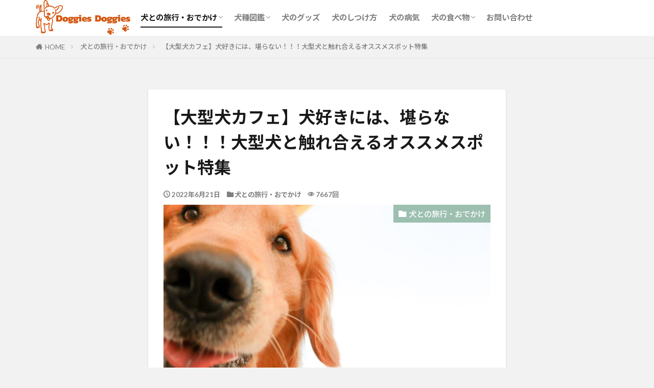

--- FILE ---
content_type: text/html; charset=UTF-8
request_url: https://doggiesdoggies.com/traveling-with-dogs/906/
body_size: 20540
content:

<!DOCTYPE html>

<html dir="ltr" lang="ja"
	prefix="og: https://ogp.me/ns#"  prefix="og: http://ogp.me/ns#" class="t-html 
t-middle t-middle-pc">

<head prefix="og: http://ogp.me/ns# fb: http://ogp.me/ns/fb# article: http://ogp.me/ns/article#">
<meta charset="UTF-8">
<title>【大型犬カフェ】犬好きには、堪らない！！！大型犬と触れ合えるオススメスポット特集 - ドギーズドギーズ</title>
	<style>img:is([sizes="auto" i], [sizes^="auto," i]) { contain-intrinsic-size: 3000px 1500px }</style>
	
		<!-- All in One SEO 4.3.9 - aioseo.com -->
		<meta name="description" content="大型犬のモフモフとした大きな体に埋もれてみたい…！犬好きなら誰でも一度は思い描く夢でもあります。しかし、実際に" />
		<meta name="robots" content="max-image-preview:large" />
		<link rel="canonical" href="https://doggiesdoggies.com/traveling-with-dogs/906/" />
		<meta name="generator" content="All in One SEO (AIOSEO) 4.3.9" />
		<meta property="og:locale" content="ja_JP" />
		<meta property="og:site_name" content="ドギーズドギーズ - ドギーズドギーズは犬との充実した生活を送るために役立つサービスです。" />
		<meta property="og:type" content="article" />
		<meta property="og:title" content="【大型犬カフェ】犬好きには、堪らない！！！大型犬と触れ合えるオススメスポット特集 - ドギーズドギーズ" />
		<meta property="og:description" content="大型犬のモフモフとした大きな体に埋もれてみたい…！犬好きなら誰でも一度は思い描く夢でもあります。しかし、実際に" />
		<meta property="og:url" content="https://doggiesdoggies.com/traveling-with-dogs/906/" />
		<meta property="article:published_time" content="2022-06-21T01:30:22+00:00" />
		<meta property="article:modified_time" content="2023-06-14T13:11:30+00:00" />
		<meta name="twitter:card" content="summary_large_image" />
		<meta name="twitter:title" content="【大型犬カフェ】犬好きには、堪らない！！！大型犬と触れ合えるオススメスポット特集 - ドギーズドギーズ" />
		<meta name="twitter:description" content="大型犬のモフモフとした大きな体に埋もれてみたい…！犬好きなら誰でも一度は思い描く夢でもあります。しかし、実際に" />
		<script type="application/ld+json" class="aioseo-schema">
			{"@context":"https:\/\/schema.org","@graph":[{"@type":"BlogPosting","@id":"https:\/\/doggiesdoggies.com\/traveling-with-dogs\/906\/#blogposting","name":"\u3010\u5927\u578b\u72ac\u30ab\u30d5\u30a7\u3011\u72ac\u597d\u304d\u306b\u306f\u3001\u582a\u3089\u306a\u3044\uff01\uff01\uff01\u5927\u578b\u72ac\u3068\u89e6\u308c\u5408\u3048\u308b\u30aa\u30b9\u30b9\u30e1\u30b9\u30dd\u30c3\u30c8\u7279\u96c6 - \u30c9\u30ae\u30fc\u30ba\u30c9\u30ae\u30fc\u30ba","headline":"\u3010\u5927\u578b\u72ac\u30ab\u30d5\u30a7\u3011\u72ac\u597d\u304d\u306b\u306f\u3001\u582a\u3089\u306a\u3044\uff01\uff01\uff01\u5927\u578b\u72ac\u3068\u89e6\u308c\u5408\u3048\u308b\u30aa\u30b9\u30b9\u30e1\u30b9\u30dd\u30c3\u30c8\u7279\u96c6","author":{"@id":"https:\/\/doggiesdoggies.com\/author\/kinsho-moeri\/#author"},"publisher":{"@id":"https:\/\/doggiesdoggies.com\/#organization"},"image":{"@type":"ImageObject","url":"https:\/\/doggiesdoggies.com\/wp-content\/uploads\/2022\/06\/23860932_m.jpg","width":1920,"height":1280,"caption":"\u5927\u578b\u72ac"},"datePublished":"2022-06-21T01:30:22+09:00","dateModified":"2023-06-14T13:11:30+09:00","inLanguage":"ja","mainEntityOfPage":{"@id":"https:\/\/doggiesdoggies.com\/traveling-with-dogs\/906\/#webpage"},"isPartOf":{"@id":"https:\/\/doggiesdoggies.com\/traveling-with-dogs\/906\/#webpage"},"articleSection":"\u72ac\u3068\u306e\u65c5\u884c\u30fb\u304a\u3067\u304b\u3051"},{"@type":"BreadcrumbList","@id":"https:\/\/doggiesdoggies.com\/traveling-with-dogs\/906\/#breadcrumblist","itemListElement":[{"@type":"ListItem","@id":"https:\/\/doggiesdoggies.com\/#listItem","position":1,"item":{"@type":"WebPage","@id":"https:\/\/doggiesdoggies.com\/","name":"\u30db\u30fc\u30e0","description":"\u30c9\u30ae\u30fc\u30ba\u30c9\u30ae\u30fc\u30ba\u306f\u72ac\u3068\u306e\u5145\u5b9f\u3057\u305f\u751f\u6d3b\u3092\u9001\u308b\u305f\u3081\u306b\u5f79\u7acb\u3064\u30b5\u30fc\u30d3\u30b9\u3067\u3059\u3002","url":"https:\/\/doggiesdoggies.com\/"},"nextItem":"https:\/\/doggiesdoggies.com\/category\/traveling-with-dogs\/#listItem"},{"@type":"ListItem","@id":"https:\/\/doggiesdoggies.com\/category\/traveling-with-dogs\/#listItem","position":2,"item":{"@type":"WebPage","@id":"https:\/\/doggiesdoggies.com\/category\/traveling-with-dogs\/","name":"\u72ac\u3068\u306e\u65c5\u884c\u30fb\u304a\u3067\u304b\u3051","description":"\u5927\u578b\u72ac\u306e\u30e2\u30d5\u30e2\u30d5\u3068\u3057\u305f\u5927\u304d\u306a\u4f53\u306b\u57cb\u3082\u308c\u3066\u307f\u305f\u3044\u2026\uff01\u72ac\u597d\u304d\u306a\u3089\u8ab0\u3067\u3082\u4e00\u5ea6\u306f\u601d\u3044\u63cf\u304f\u5922\u3067\u3082\u3042\u308a\u307e\u3059\u3002\u3057\u304b\u3057\u3001\u5b9f\u969b\u306b","url":"https:\/\/doggiesdoggies.com\/category\/traveling-with-dogs\/"},"previousItem":"https:\/\/doggiesdoggies.com\/#listItem"}]},{"@type":"Organization","@id":"https:\/\/doggiesdoggies.com\/#organization","name":"\u30c9\u30ae\u30fc\u30ba\u30c9\u30ae\u30fc\u30ba","url":"https:\/\/doggiesdoggies.com\/"},{"@type":"Person","@id":"https:\/\/doggiesdoggies.com\/author\/kinsho-moeri\/#author","url":"https:\/\/doggiesdoggies.com\/author\/kinsho-moeri\/","name":"\u91d1\u751f\u840c\u91cc","image":{"@type":"ImageObject","@id":"https:\/\/doggiesdoggies.com\/traveling-with-dogs\/906\/#authorImage","url":"https:\/\/doggiesdoggies.com\/wp-content\/uploads\/2021\/03\/image0-3.jpeg","width":96,"height":96,"caption":"\u91d1\u751f\u840c\u91cc"}},{"@type":"WebPage","@id":"https:\/\/doggiesdoggies.com\/traveling-with-dogs\/906\/#webpage","url":"https:\/\/doggiesdoggies.com\/traveling-with-dogs\/906\/","name":"\u3010\u5927\u578b\u72ac\u30ab\u30d5\u30a7\u3011\u72ac\u597d\u304d\u306b\u306f\u3001\u582a\u3089\u306a\u3044\uff01\uff01\uff01\u5927\u578b\u72ac\u3068\u89e6\u308c\u5408\u3048\u308b\u30aa\u30b9\u30b9\u30e1\u30b9\u30dd\u30c3\u30c8\u7279\u96c6 - \u30c9\u30ae\u30fc\u30ba\u30c9\u30ae\u30fc\u30ba","description":"\u5927\u578b\u72ac\u306e\u30e2\u30d5\u30e2\u30d5\u3068\u3057\u305f\u5927\u304d\u306a\u4f53\u306b\u57cb\u3082\u308c\u3066\u307f\u305f\u3044\u2026\uff01\u72ac\u597d\u304d\u306a\u3089\u8ab0\u3067\u3082\u4e00\u5ea6\u306f\u601d\u3044\u63cf\u304f\u5922\u3067\u3082\u3042\u308a\u307e\u3059\u3002\u3057\u304b\u3057\u3001\u5b9f\u969b\u306b","inLanguage":"ja","isPartOf":{"@id":"https:\/\/doggiesdoggies.com\/#website"},"breadcrumb":{"@id":"https:\/\/doggiesdoggies.com\/traveling-with-dogs\/906\/#breadcrumblist"},"author":{"@id":"https:\/\/doggiesdoggies.com\/author\/kinsho-moeri\/#author"},"creator":{"@id":"https:\/\/doggiesdoggies.com\/author\/kinsho-moeri\/#author"},"image":{"@type":"ImageObject","url":"https:\/\/doggiesdoggies.com\/wp-content\/uploads\/2022\/06\/23860932_m.jpg","@id":"https:\/\/doggiesdoggies.com\/#mainImage","width":1920,"height":1280,"caption":"\u5927\u578b\u72ac"},"primaryImageOfPage":{"@id":"https:\/\/doggiesdoggies.com\/traveling-with-dogs\/906\/#mainImage"},"datePublished":"2022-06-21T01:30:22+09:00","dateModified":"2023-06-14T13:11:30+09:00"},{"@type":"WebSite","@id":"https:\/\/doggiesdoggies.com\/#website","url":"https:\/\/doggiesdoggies.com\/","name":"\u30c9\u30ae\u30fc\u30ba\u30c9\u30ae\u30fc\u30ba","description":"\u30c9\u30ae\u30fc\u30ba\u30c9\u30ae\u30fc\u30ba\u306f\u72ac\u3068\u306e\u5145\u5b9f\u3057\u305f\u751f\u6d3b\u3092\u9001\u308b\u305f\u3081\u306b\u5f79\u7acb\u3064\u30b5\u30fc\u30d3\u30b9\u3067\u3059\u3002","inLanguage":"ja","publisher":{"@id":"https:\/\/doggiesdoggies.com\/#organization"}}]}
		</script>
		<!-- All in One SEO -->

<link rel='dns-prefetch' href='//www.googletagmanager.com' />
<link rel='dns-prefetch' href='//pagead2.googlesyndication.com' />
<link rel='stylesheet' id='wp-block-library-css' href='https://doggiesdoggies.com/wp-includes/css/dist/block-library/style.min.css?ver=6.8.3' type='text/css' media='all' />
<style id='classic-theme-styles-inline-css' type='text/css'>
/*! This file is auto-generated */
.wp-block-button__link{color:#fff;background-color:#32373c;border-radius:9999px;box-shadow:none;text-decoration:none;padding:calc(.667em + 2px) calc(1.333em + 2px);font-size:1.125em}.wp-block-file__button{background:#32373c;color:#fff;text-decoration:none}
</style>
<style id='global-styles-inline-css' type='text/css'>
:root{--wp--preset--aspect-ratio--square: 1;--wp--preset--aspect-ratio--4-3: 4/3;--wp--preset--aspect-ratio--3-4: 3/4;--wp--preset--aspect-ratio--3-2: 3/2;--wp--preset--aspect-ratio--2-3: 2/3;--wp--preset--aspect-ratio--16-9: 16/9;--wp--preset--aspect-ratio--9-16: 9/16;--wp--preset--color--black: #000000;--wp--preset--color--cyan-bluish-gray: #abb8c3;--wp--preset--color--white: #ffffff;--wp--preset--color--pale-pink: #f78da7;--wp--preset--color--vivid-red: #cf2e2e;--wp--preset--color--luminous-vivid-orange: #ff6900;--wp--preset--color--luminous-vivid-amber: #fcb900;--wp--preset--color--light-green-cyan: #7bdcb5;--wp--preset--color--vivid-green-cyan: #00d084;--wp--preset--color--pale-cyan-blue: #8ed1fc;--wp--preset--color--vivid-cyan-blue: #0693e3;--wp--preset--color--vivid-purple: #9b51e0;--wp--preset--gradient--vivid-cyan-blue-to-vivid-purple: linear-gradient(135deg,rgba(6,147,227,1) 0%,rgb(155,81,224) 100%);--wp--preset--gradient--light-green-cyan-to-vivid-green-cyan: linear-gradient(135deg,rgb(122,220,180) 0%,rgb(0,208,130) 100%);--wp--preset--gradient--luminous-vivid-amber-to-luminous-vivid-orange: linear-gradient(135deg,rgba(252,185,0,1) 0%,rgba(255,105,0,1) 100%);--wp--preset--gradient--luminous-vivid-orange-to-vivid-red: linear-gradient(135deg,rgba(255,105,0,1) 0%,rgb(207,46,46) 100%);--wp--preset--gradient--very-light-gray-to-cyan-bluish-gray: linear-gradient(135deg,rgb(238,238,238) 0%,rgb(169,184,195) 100%);--wp--preset--gradient--cool-to-warm-spectrum: linear-gradient(135deg,rgb(74,234,220) 0%,rgb(151,120,209) 20%,rgb(207,42,186) 40%,rgb(238,44,130) 60%,rgb(251,105,98) 80%,rgb(254,248,76) 100%);--wp--preset--gradient--blush-light-purple: linear-gradient(135deg,rgb(255,206,236) 0%,rgb(152,150,240) 100%);--wp--preset--gradient--blush-bordeaux: linear-gradient(135deg,rgb(254,205,165) 0%,rgb(254,45,45) 50%,rgb(107,0,62) 100%);--wp--preset--gradient--luminous-dusk: linear-gradient(135deg,rgb(255,203,112) 0%,rgb(199,81,192) 50%,rgb(65,88,208) 100%);--wp--preset--gradient--pale-ocean: linear-gradient(135deg,rgb(255,245,203) 0%,rgb(182,227,212) 50%,rgb(51,167,181) 100%);--wp--preset--gradient--electric-grass: linear-gradient(135deg,rgb(202,248,128) 0%,rgb(113,206,126) 100%);--wp--preset--gradient--midnight: linear-gradient(135deg,rgb(2,3,129) 0%,rgb(40,116,252) 100%);--wp--preset--font-size--small: 13px;--wp--preset--font-size--medium: 20px;--wp--preset--font-size--large: 36px;--wp--preset--font-size--x-large: 42px;--wp--preset--spacing--20: 0.44rem;--wp--preset--spacing--30: 0.67rem;--wp--preset--spacing--40: 1rem;--wp--preset--spacing--50: 1.5rem;--wp--preset--spacing--60: 2.25rem;--wp--preset--spacing--70: 3.38rem;--wp--preset--spacing--80: 5.06rem;--wp--preset--shadow--natural: 6px 6px 9px rgba(0, 0, 0, 0.2);--wp--preset--shadow--deep: 12px 12px 50px rgba(0, 0, 0, 0.4);--wp--preset--shadow--sharp: 6px 6px 0px rgba(0, 0, 0, 0.2);--wp--preset--shadow--outlined: 6px 6px 0px -3px rgba(255, 255, 255, 1), 6px 6px rgba(0, 0, 0, 1);--wp--preset--shadow--crisp: 6px 6px 0px rgba(0, 0, 0, 1);}:where(.is-layout-flex){gap: 0.5em;}:where(.is-layout-grid){gap: 0.5em;}body .is-layout-flex{display: flex;}.is-layout-flex{flex-wrap: wrap;align-items: center;}.is-layout-flex > :is(*, div){margin: 0;}body .is-layout-grid{display: grid;}.is-layout-grid > :is(*, div){margin: 0;}:where(.wp-block-columns.is-layout-flex){gap: 2em;}:where(.wp-block-columns.is-layout-grid){gap: 2em;}:where(.wp-block-post-template.is-layout-flex){gap: 1.25em;}:where(.wp-block-post-template.is-layout-grid){gap: 1.25em;}.has-black-color{color: var(--wp--preset--color--black) !important;}.has-cyan-bluish-gray-color{color: var(--wp--preset--color--cyan-bluish-gray) !important;}.has-white-color{color: var(--wp--preset--color--white) !important;}.has-pale-pink-color{color: var(--wp--preset--color--pale-pink) !important;}.has-vivid-red-color{color: var(--wp--preset--color--vivid-red) !important;}.has-luminous-vivid-orange-color{color: var(--wp--preset--color--luminous-vivid-orange) !important;}.has-luminous-vivid-amber-color{color: var(--wp--preset--color--luminous-vivid-amber) !important;}.has-light-green-cyan-color{color: var(--wp--preset--color--light-green-cyan) !important;}.has-vivid-green-cyan-color{color: var(--wp--preset--color--vivid-green-cyan) !important;}.has-pale-cyan-blue-color{color: var(--wp--preset--color--pale-cyan-blue) !important;}.has-vivid-cyan-blue-color{color: var(--wp--preset--color--vivid-cyan-blue) !important;}.has-vivid-purple-color{color: var(--wp--preset--color--vivid-purple) !important;}.has-black-background-color{background-color: var(--wp--preset--color--black) !important;}.has-cyan-bluish-gray-background-color{background-color: var(--wp--preset--color--cyan-bluish-gray) !important;}.has-white-background-color{background-color: var(--wp--preset--color--white) !important;}.has-pale-pink-background-color{background-color: var(--wp--preset--color--pale-pink) !important;}.has-vivid-red-background-color{background-color: var(--wp--preset--color--vivid-red) !important;}.has-luminous-vivid-orange-background-color{background-color: var(--wp--preset--color--luminous-vivid-orange) !important;}.has-luminous-vivid-amber-background-color{background-color: var(--wp--preset--color--luminous-vivid-amber) !important;}.has-light-green-cyan-background-color{background-color: var(--wp--preset--color--light-green-cyan) !important;}.has-vivid-green-cyan-background-color{background-color: var(--wp--preset--color--vivid-green-cyan) !important;}.has-pale-cyan-blue-background-color{background-color: var(--wp--preset--color--pale-cyan-blue) !important;}.has-vivid-cyan-blue-background-color{background-color: var(--wp--preset--color--vivid-cyan-blue) !important;}.has-vivid-purple-background-color{background-color: var(--wp--preset--color--vivid-purple) !important;}.has-black-border-color{border-color: var(--wp--preset--color--black) !important;}.has-cyan-bluish-gray-border-color{border-color: var(--wp--preset--color--cyan-bluish-gray) !important;}.has-white-border-color{border-color: var(--wp--preset--color--white) !important;}.has-pale-pink-border-color{border-color: var(--wp--preset--color--pale-pink) !important;}.has-vivid-red-border-color{border-color: var(--wp--preset--color--vivid-red) !important;}.has-luminous-vivid-orange-border-color{border-color: var(--wp--preset--color--luminous-vivid-orange) !important;}.has-luminous-vivid-amber-border-color{border-color: var(--wp--preset--color--luminous-vivid-amber) !important;}.has-light-green-cyan-border-color{border-color: var(--wp--preset--color--light-green-cyan) !important;}.has-vivid-green-cyan-border-color{border-color: var(--wp--preset--color--vivid-green-cyan) !important;}.has-pale-cyan-blue-border-color{border-color: var(--wp--preset--color--pale-cyan-blue) !important;}.has-vivid-cyan-blue-border-color{border-color: var(--wp--preset--color--vivid-cyan-blue) !important;}.has-vivid-purple-border-color{border-color: var(--wp--preset--color--vivid-purple) !important;}.has-vivid-cyan-blue-to-vivid-purple-gradient-background{background: var(--wp--preset--gradient--vivid-cyan-blue-to-vivid-purple) !important;}.has-light-green-cyan-to-vivid-green-cyan-gradient-background{background: var(--wp--preset--gradient--light-green-cyan-to-vivid-green-cyan) !important;}.has-luminous-vivid-amber-to-luminous-vivid-orange-gradient-background{background: var(--wp--preset--gradient--luminous-vivid-amber-to-luminous-vivid-orange) !important;}.has-luminous-vivid-orange-to-vivid-red-gradient-background{background: var(--wp--preset--gradient--luminous-vivid-orange-to-vivid-red) !important;}.has-very-light-gray-to-cyan-bluish-gray-gradient-background{background: var(--wp--preset--gradient--very-light-gray-to-cyan-bluish-gray) !important;}.has-cool-to-warm-spectrum-gradient-background{background: var(--wp--preset--gradient--cool-to-warm-spectrum) !important;}.has-blush-light-purple-gradient-background{background: var(--wp--preset--gradient--blush-light-purple) !important;}.has-blush-bordeaux-gradient-background{background: var(--wp--preset--gradient--blush-bordeaux) !important;}.has-luminous-dusk-gradient-background{background: var(--wp--preset--gradient--luminous-dusk) !important;}.has-pale-ocean-gradient-background{background: var(--wp--preset--gradient--pale-ocean) !important;}.has-electric-grass-gradient-background{background: var(--wp--preset--gradient--electric-grass) !important;}.has-midnight-gradient-background{background: var(--wp--preset--gradient--midnight) !important;}.has-small-font-size{font-size: var(--wp--preset--font-size--small) !important;}.has-medium-font-size{font-size: var(--wp--preset--font-size--medium) !important;}.has-large-font-size{font-size: var(--wp--preset--font-size--large) !important;}.has-x-large-font-size{font-size: var(--wp--preset--font-size--x-large) !important;}
:where(.wp-block-post-template.is-layout-flex){gap: 1.25em;}:where(.wp-block-post-template.is-layout-grid){gap: 1.25em;}
:where(.wp-block-columns.is-layout-flex){gap: 2em;}:where(.wp-block-columns.is-layout-grid){gap: 2em;}
:root :where(.wp-block-pullquote){font-size: 1.5em;line-height: 1.6;}
</style>

<!-- Google tag (gtag.js) snippet added by Site Kit -->

<!-- Google アナリティクス スニペット (Site Kit が追加) -->
<script type="text/javascript" src="https://www.googletagmanager.com/gtag/js?id=G-G2L3V4FXXM" id="google_gtagjs-js" async></script>
<script type="text/javascript" id="google_gtagjs-js-after">
/* <![CDATA[ */
window.dataLayer = window.dataLayer || [];function gtag(){dataLayer.push(arguments);}
gtag("set","linker",{"domains":["doggiesdoggies.com"]});
gtag("js", new Date());
gtag("set", "developer_id.dZTNiMT", true);
gtag("config", "G-G2L3V4FXXM");
/* ]]> */
</script>

<!-- End Google tag (gtag.js) snippet added by Site Kit -->
<link rel="https://api.w.org/" href="https://doggiesdoggies.com/wp-json/" /><link rel="alternate" title="JSON" type="application/json" href="https://doggiesdoggies.com/wp-json/wp/v2/posts/906" /><link rel="alternate" title="oEmbed (JSON)" type="application/json+oembed" href="https://doggiesdoggies.com/wp-json/oembed/1.0/embed?url=https%3A%2F%2Fdoggiesdoggies.com%2Ftraveling-with-dogs%2F906%2F" />
<link rel="alternate" title="oEmbed (XML)" type="text/xml+oembed" href="https://doggiesdoggies.com/wp-json/oembed/1.0/embed?url=https%3A%2F%2Fdoggiesdoggies.com%2Ftraveling-with-dogs%2F906%2F&#038;format=xml" />
<meta name="generator" content="Site Kit by Google 1.124.0" /><link rel="amphtml" href="https://doggiesdoggies.com/traveling-with-dogs/906/?type=AMP">
<link class="css-async" rel href="https://doggiesdoggies.com/wp-content/themes/the-thor/css/icon.min.css">
<link class="css-async" rel href="https://fonts.googleapis.com/css?family=Lato:100,300,400,700,900">
<link class="css-async" rel href="https://fonts.googleapis.com/css?family=Fjalla+One">
<link rel="stylesheet" href="https://fonts.googleapis.com/css?family=Noto+Sans+JP:100,200,300,400,500,600,700,800,900">
<link rel="stylesheet" href="https://doggiesdoggies.com/wp-content/themes/the-thor/style.min.css">
<link rel="canonical" href="https://doggiesdoggies.com/traveling-with-dogs/906/" />
<script src="https://ajax.googleapis.com/ajax/libs/jquery/1.12.4/jquery.min.js"></script>
<meta http-equiv="X-UA-Compatible" content="IE=edge">
<meta name="viewport" content="width=device-width, initial-scale=1, viewport-fit=cover"/>
<script>
(function(i,s,o,g,r,a,m){i['GoogleAnalyticsObject']=r;i[r]=i[r]||function(){
(i[r].q=i[r].q||[]).push(arguments)},i[r].l=1*new Date();a=s.createElement(o),
m=s.getElementsByTagName(o)[0];a.async=1;a.src=g;m.parentNode.insertBefore(a,m)
})(window,document,'script','https://www.google-analytics.com/analytics.js','ga');

ga('create', 'UA-164770694-1', 'auto');
ga('send', 'pageview');
</script>
<style>
.widget.widget_nav_menu ul.menu{border-color: rgba(156,191,176,0.15);}.widget.widget_nav_menu ul.menu li{border-color: rgba(156,191,176,0.75);}.widget.widget_nav_menu ul.menu .sub-menu li{border-color: rgba(156,191,176,0.15);}.widget.widget_nav_menu ul.menu .sub-menu li .sub-menu li:first-child{border-color: rgba(156,191,176,0.15);}.widget.widget_nav_menu ul.menu li a:hover{background-color: rgba(156,191,176,0.75);}.widget.widget_nav_menu ul.menu .current-menu-item > a{background-color: rgba(156,191,176,0.75);}.widget.widget_nav_menu ul.menu li .sub-menu li a:before {color:#9cbfb0;}.widget.widget_nav_menu ul.menu li a{background-color:#9cbfb0;}.widget.widget_nav_menu ul.menu .sub-menu a:hover{color:#9cbfb0;}.widget.widget_nav_menu ul.menu .sub-menu .current-menu-item a{color:#9cbfb0;}.widget.widget_categories ul{border-color: rgba(156,191,176,0.15);}.widget.widget_categories ul li{border-color: rgba(156,191,176,0.75);}.widget.widget_categories ul .children li{border-color: rgba(156,191,176,0.15);}.widget.widget_categories ul .children li .children li:first-child{border-color: rgba(156,191,176,0.15);}.widget.widget_categories ul li a:hover{background-color: rgba(156,191,176,0.75);}.widget.widget_categories ul .current-menu-item > a{background-color: rgba(156,191,176,0.75);}.widget.widget_categories ul li .children li a:before {color:#9cbfb0;}.widget.widget_categories ul li a{background-color:#9cbfb0;}.widget.widget_categories ul .children a:hover{color:#9cbfb0;}.widget.widget_categories ul .children .current-menu-item a{color:#9cbfb0;}.widgetSearch__input:hover{border-color:#9cbfb0;}.widgetCatTitle{background-color:#9cbfb0;}.widgetCatTitle__inner{background-color:#9cbfb0;}.widgetSearch__submit:hover{background-color:#9cbfb0;}.widgetProfile__sns{background-color:#9cbfb0;}.widget.widget_calendar .calendar_wrap tbody a:hover{background-color:#9cbfb0;}.widget ul li a:hover{color:#9cbfb0;}.widget.widget_rss .rsswidget:hover{color:#9cbfb0;}.widget.widget_tag_cloud a:hover{background-color:#9cbfb0;}.widget select:hover{border-color:#9cbfb0;}.widgetSearch__checkLabel:hover:after{border-color:#9cbfb0;}.widgetSearch__check:checked .widgetSearch__checkLabel:before, .widgetSearch__check:checked + .widgetSearch__checkLabel:before{border-color:#9cbfb0;}.widgetTab__item.current{border-top-color:#9cbfb0;}.widgetTab__item:hover{border-top-color:#9cbfb0;}.searchHead__title{background-color:#9cbfb0;}.searchHead__submit:hover{color:#9cbfb0;}.menuBtn__close:hover{color:#9cbfb0;}.menuBtn__link:hover{color:#9cbfb0;}@media only screen and (min-width: 992px){.menuBtn__link {background-color:#9cbfb0;}}.t-headerCenter .menuBtn__link:hover{color:#9cbfb0;}.searchBtn__close:hover{color:#9cbfb0;}.searchBtn__link:hover{color:#9cbfb0;}.breadcrumb__item a:hover{color:#9cbfb0;}.pager__item{color:#9cbfb0;}.pager__item:hover, .pager__item-current{background-color:#9cbfb0; color:#fff;}.page-numbers{color:#9cbfb0;}.page-numbers:hover, .page-numbers.current{background-color:#9cbfb0; color:#fff;}.pagePager__item{color:#9cbfb0;}.pagePager__item:hover, .pagePager__item-current{background-color:#9cbfb0; color:#fff;}.heading a:hover{color:#9cbfb0;}.eyecatch__cat{background-color:#9cbfb0;}.the__category{background-color:#9cbfb0;}.dateList__item a:hover{color:#9cbfb0;}.controllerFooter__item:last-child{background-color:#9cbfb0;}.controllerFooter__close{background-color:#9cbfb0;}.bottomFooter__topBtn{background-color:#9cbfb0;}.mask-color{background-color:#9cbfb0;}.mask-colorgray{background-color:#9cbfb0;}.pickup3__item{background-color:#9cbfb0;}.categoryBox__title{color:#9cbfb0;}.comments__list .comment-meta{background-color:#9cbfb0;}.comment-respond .submit{background-color:#9cbfb0;}.prevNext__pop{background-color:#9cbfb0;}.swiper-pagination-bullet-active{background-color:#9cbfb0;}.swiper-slider .swiper-button-next, .swiper-slider .swiper-container-rtl .swiper-button-prev, .swiper-slider .swiper-button-prev, .swiper-slider .swiper-container-rtl .swiper-button-next	{background-color:#9cbfb0;}body{background:#f2f2f2;}.snsFooter{background-color:#9cbfb0}.widget-main .heading.heading-widget{background-color:#9cbfb0}.widget-main .heading.heading-widgetsimple{background-color:#9cbfb0}.widget-main .heading.heading-widgetsimplewide{background-color:#9cbfb0}.widget-main .heading.heading-widgetwide{background-color:#9cbfb0}.widget-main .heading.heading-widgetbottom:before{border-color:#9cbfb0}.widget-main .heading.heading-widgetborder{border-color:#9cbfb0}.widget-main .heading.heading-widgetborder::before,.widget-main .heading.heading-widgetborder::after{background-color:#9cbfb0}.widget-side .heading.heading-widget{background-color:#7c9ac1}.widget-side .heading.heading-widgetsimple{background-color:#7c9ac1}.widget-side .heading.heading-widgetsimplewide{background-color:#7c9ac1}.widget-side .heading.heading-widgetwide{background-color:#7c9ac1}.widget-side .heading.heading-widgetbottom:before{border-color:#7c9ac1}.widget-side .heading.heading-widgetborder{border-color:#7c9ac1}.widget-side .heading.heading-widgetborder::before,.widget-side .heading.heading-widgetborder::after{background-color:#7c9ac1}.widget-foot .heading.heading-widget{background-color:#9cbfb0}.widget-foot .heading.heading-widgetsimple{background-color:#9cbfb0}.widget-foot .heading.heading-widgetsimplewide{background-color:#9cbfb0}.widget-foot .heading.heading-widgetwide{background-color:#9cbfb0}.widget-foot .heading.heading-widgetbottom:before{border-color:#9cbfb0}.widget-foot .heading.heading-widgetborder{border-color:#9cbfb0}.widget-foot .heading.heading-widgetborder::before,.widget-foot .heading.heading-widgetborder::after{background-color:#9cbfb0}.widget-menu .heading.heading-widget{background-color:#9cbfb0}.widget-menu .heading.heading-widgetsimple{background-color:#9cbfb0}.widget-menu .heading.heading-widgetsimplewide{background-color:#9cbfb0}.widget-menu .heading.heading-widgetwide{background-color:#9cbfb0}.widget-menu .heading.heading-widgetbottom:before{border-color:#9cbfb0}.widget-menu .heading.heading-widgetborder{border-color:#9cbfb0}.widget-menu .heading.heading-widgetborder::before,.widget-menu .heading.heading-widgetborder::after{background-color:#9cbfb0}.still{height: 300px;}@media only screen and (min-width: 768px){.still {height: 500px;}}.still__bg.mask.mask-color{background-color:#ffffff}.rankingBox__bg{background-color:#9cbfb0}.the__ribbon{background-color:#bc3531}.the__ribbon:after{border-left-color:#bc3531; border-right-color:#bc3531}.eyecatch__link.eyecatch__link-mask:hover::after {background-color: rgba(255,255,255,0.5);}.eyecatch__link.eyecatch__link-maskzoom:hover::after {background-color: rgba(255,255,255,0.5);}.eyecatch__link.eyecatch__link-maskzoomrotate:hover::after {background-color: rgba(255,255,255,0.5);}.postcta-bg{background-color:#ffffff}.content .afTagBox__btnDetail{background-color:#9cbfb0;}.widget .widgetAfTag__btnDetail{background-color:#9cbfb0;}.content .afTagBox__btnAf{background-color:#9cbfb0;}.widget .widgetAfTag__btnAf{background-color:#9cbfb0;}.content a{color:#9cbfb0;}.phrase a{color:#9cbfb0;}.content .sitemap li a:hover{color:#9cbfb0;}.content h2 a:hover,.content h3 a:hover,.content h4 a:hover,.content h5 a:hover{color:#9cbfb0;}.content ul.menu li a:hover{color:#9cbfb0;}.content .es-LiconBox:before{background-color:#a83f3f;}.content .es-LiconCircle:before{background-color:#a83f3f;}.content .es-BTiconBox:before{background-color:#a83f3f;}.content .es-BTiconCircle:before{background-color:#a83f3f;}.content .es-BiconObi{border-color:#a83f3f;}.content .es-BiconCorner:before{background-color:#a83f3f;}.content .es-BiconCircle:before{background-color:#a83f3f;}.content .es-BmarkHatena::before{background-color:#005293;}.content .es-BmarkExcl::before{background-color:#b60105;}.content .es-BmarkQ::before{background-color:#005293;}.content .es-BmarkQ::after{border-top-color:#005293;}.content .es-BmarkA::before{color:#b60105;}.content .es-BsubTradi::before{color:#ffffff;background-color:#b60105;border-color:#b60105;}.btn__link-primary{color:#ffffff; background-color:#b2384e;}.content .btn__link-primary{color:#ffffff; background-color:#b2384e;}.searchBtn__contentInner .btn__link-search{color:#ffffff; background-color:#b2384e;}.btn__link-secondary{color:#ffffff; background-color:#b2384e;}.content .btn__link-secondary{color:#ffffff; background-color:#b2384e;}.btn__link-search{color:#ffffff; background-color:#b2384e;}.btn__link-normal{color:#b2384e;}.content .btn__link-normal{color:#b2384e;}.btn__link-normal:hover{background-color:#b2384e;}.content .btn__link-normal:hover{background-color:#b2384e;}.comments__list .comment-reply-link{color:#b2384e;}.comments__list .comment-reply-link:hover{background-color:#b2384e;}@media only screen and (min-width: 992px){.subNavi__link-pickup{color:#b2384e;}}@media only screen and (min-width: 992px){.subNavi__link-pickup:hover{background-color:#b2384e;}}.partsH2-4 h2{color:#191919;}.partsH2-4 h2::before{border-color:#b2384e;}.partsH2-4 h2::after{border-color:#d8d8d8;}.partsH3-61 h3{color:#191919;}.partsH3-61 h3::after{background-color:#b2384e;}.content h4{color:#191919}.content h5{color:#191919}.content ul > li::before{color:#a83f3f;}.content ul{color:#191919;}.content ol > li::before{color:#a83f3f; border-color:#a83f3f;}.content ol > li > ol > li::before{background-color:#a83f3f; border-color:#a83f3f;}.content ol > li > ol > li > ol > li::before{color:#a83f3f; border-color:#a83f3f;}.content ol{color:#191919;}.content .balloon .balloon__text{color:#191919; background-color:#f2f2f2;}.content .balloon .balloon__text-left:before{border-left-color:#f2f2f2;}.content .balloon .balloon__text-right:before{border-right-color:#f2f2f2;}.content .balloon-boder .balloon__text{color:#191919; background-color:#ffffff;  border-color:#d8d8d8;}.content .balloon-boder .balloon__text-left:before{border-left-color:#d8d8d8;}.content .balloon-boder .balloon__text-left:after{border-left-color:#ffffff;}.content .balloon-boder .balloon__text-right:before{border-right-color:#d8d8d8;}.content .balloon-boder .balloon__text-right:after{border-right-color:#ffffff;}.content blockquote{color:#191919; background-color:#f2f2f2;}.content blockquote::before{color:#d8d8d8;}.content table{color:#191919; border-top-color:#E5E5E5; border-left-color:#E5E5E5;}.content table th{background:#7f7f7f; color:#ffffff; ;border-right-color:#E5E5E5; border-bottom-color:#E5E5E5;}.content table td{background:#ffffff; ;border-right-color:#E5E5E5; border-bottom-color:#E5E5E5;}.content table tr:nth-child(odd) td{background-color:#f2f2f2;}
</style>

<!-- Site Kit が追加した Google AdSense メタタグ -->
<meta name="google-adsense-platform-account" content="ca-host-pub-2644536267352236">
<meta name="google-adsense-platform-domain" content="sitekit.withgoogle.com">
<!-- Site Kit が追加した End Google AdSense メタタグ -->

<!-- Google AdSense スニペット (Site Kit が追加) -->
<script type="text/javascript" async="async" src="https://pagead2.googlesyndication.com/pagead/js/adsbygoogle.js?client=ca-pub-9868164224826153&amp;host=ca-host-pub-2644536267352236" crossorigin="anonymous"></script>

<!-- (ここまで) Google AdSense スニペット (Site Kit が追加) -->
<link rel="icon" href="https://doggiesdoggies.com/wp-content/uploads/2020/04/cropped-Original-on-Transparent-e1588033119709-32x32.png" sizes="32x32" />
<link rel="icon" href="https://doggiesdoggies.com/wp-content/uploads/2020/04/cropped-Original-on-Transparent-e1588033119709-192x192.png" sizes="192x192" />
<link rel="apple-touch-icon" href="https://doggiesdoggies.com/wp-content/uploads/2020/04/cropped-Original-on-Transparent-e1588033119709-180x180.png" />
<meta name="msapplication-TileImage" content="https://doggiesdoggies.com/wp-content/uploads/2020/04/cropped-Original-on-Transparent-e1588033119709-270x270.png" />
		<style type="text/css" id="wp-custom-css">
			font-family: 'Kosugi Maru', sans-serif;		</style>
		<meta property="og:site_name" content="ドギーズドギーズ" />
<meta property="og:type" content="article" />
<meta property="og:title" content="【大型犬カフェ】犬好きには、堪らない！！！大型犬と触れ合えるオススメスポット特集" />
<meta property="og:description" content="大型犬のモフモフとした大きな体に埋もれてみたい…！犬好きなら誰でも一度は思い描く夢でもあります。しか [&hellip;]" />
<meta property="og:url" content="https://doggiesdoggies.com/traveling-with-dogs/906/" />
<meta property="og:image" content="https://doggiesdoggies.com/wp-content/uploads/2022/06/23860932_m-768x512.jpg" />
<meta name="twitter:card" content="summary_large_image" />
<meta name="twitter:site" content="@examples" />


</head>
<body class="t-noto t-logoSp40 t-logoPc70" id="top">


  <!--l-header-->
  <header class="l-header">
    <div class="container container-header">

      <!--logo-->
			<p class="siteTitle">
				<a class="siteTitle__link" href="https://doggiesdoggies.com">
											<img class="siteTitle__logo" src="https://doggiesdoggies.com/wp-content/uploads/2020/04/Original-on-Transparent-1.png" alt="ドギーズドギーズ" width="5000" height="1888" >
					        </a>
      </p>      <!--/logo-->


      				<!--globalNavi-->
				<nav class="globalNavi">
					<div class="globalNavi__inner">
            <ul class="globalNavi__list"><li id="menu-item-161" class="menu-item menu-item-type-taxonomy menu-item-object-category current-post-ancestor current-menu-parent current-post-parent menu-item-has-children menu-item-161"><a href="https://doggiesdoggies.com/category/traveling-with-dogs/">犬との旅行・おでかけ</a>
<ul class="sub-menu">
	<li id="menu-item-173" class="menu-item menu-item-type-taxonomy menu-item-object-category menu-item-173"><a href="https://doggiesdoggies.com/category/traveling-with-dogs/capital-area/">首都圏</a></li>
	<li id="menu-item-170" class="menu-item menu-item-type-taxonomy menu-item-object-category menu-item-170"><a href="https://doggiesdoggies.com/category/traveling-with-dogs/kitakanto/">北関東</a></li>
	<li id="menu-item-171" class="menu-item menu-item-type-taxonomy menu-item-object-category menu-item-171"><a href="https://doggiesdoggies.com/category/traveling-with-dogs/izuhakone/">伊豆・箱根</a></li>
	<li id="menu-item-168" class="menu-item menu-item-type-taxonomy menu-item-object-category menu-item-168"><a href="https://doggiesdoggies.com/category/traveling-with-dogs/kansai/">関西</a></li>
	<li id="menu-item-172" class="menu-item menu-item-type-taxonomy menu-item-object-category menu-item-172"><a href="https://doggiesdoggies.com/category/traveling-with-dogs/kyusyu/">九州</a></li>
	<li id="menu-item-169" class="menu-item menu-item-type-taxonomy menu-item-object-category menu-item-169"><a href="https://doggiesdoggies.com/category/traveling-with-dogs/okinawa/">沖縄</a></li>
</ul>
</li>
<li id="menu-item-97" class="menu-item menu-item-type-taxonomy menu-item-object-category menu-item-has-children menu-item-97"><a href="https://doggiesdoggies.com/category/dogbreed/">犬種図鑑</a>
<ul class="sub-menu">
	<li id="menu-item-174" class="menu-item menu-item-type-taxonomy menu-item-object-category menu-item-174"><a href="https://doggiesdoggies.com/category/dogbreed/pure-blood/">純血種</a></li>
	<li id="menu-item-175" class="menu-item menu-item-type-taxonomy menu-item-object-category menu-item-175"><a href="https://doggiesdoggies.com/category/dogbreed/mix/">ミックス</a></li>
</ul>
</li>
<li id="menu-item-162" class="menu-item menu-item-type-taxonomy menu-item-object-category menu-item-162"><a href="https://doggiesdoggies.com/category/dog-goods/">犬のグッズ</a></li>
<li id="menu-item-163" class="menu-item menu-item-type-taxonomy menu-item-object-category menu-item-163"><a href="https://doggiesdoggies.com/category/how-to-keep/">犬のしつけ方</a></li>
<li id="menu-item-164" class="menu-item menu-item-type-taxonomy menu-item-object-category menu-item-164"><a href="https://doggiesdoggies.com/category/dog-illness/">犬の病気</a></li>
<li id="menu-item-165" class="menu-item menu-item-type-taxonomy menu-item-object-category menu-item-has-children menu-item-165"><a href="https://doggiesdoggies.com/category/dogfood/">犬の食べ物</a>
<ul class="sub-menu">
	<li id="menu-item-166" class="menu-item menu-item-type-taxonomy menu-item-object-category menu-item-166"><a href="https://doggiesdoggies.com/category/dogfood/things-you-shouldnt-eat/">食べてはいけないもの</a></li>
	<li id="menu-item-167" class="menu-item menu-item-type-taxonomy menu-item-object-category menu-item-167"><a href="https://doggiesdoggies.com/category/dogfood/what-you-can-eat/">食べてもいいもの</a></li>
</ul>
</li>
<li id="menu-item-673" class="menu-item menu-item-type-post_type menu-item-object-page menu-item-673"><a href="https://doggiesdoggies.com/contact/">お問い合わせ</a></li>
</ul>					</div>
				</nav>
				<!--/globalNavi-->
			

			

      

      
    </div>
  </header>
  <!--/l-header-->


  <!--l-headerBottom-->
  <div class="l-headerBottom">

    
		
	  
  </div>
  <!--l-headerBottom-->

  
  <div class="wider">
    <div class="breadcrumb"><ul class="breadcrumb__list container"><li class="breadcrumb__item icon-home"><a href="https://doggiesdoggies.com">HOME</a></li><li class="breadcrumb__item"><a href="https://doggiesdoggies.com/category/traveling-with-dogs/">犬との旅行・おでかけ</a></li><li class="breadcrumb__item breadcrumb__item-current"><a href="https://doggiesdoggies.com/traveling-with-dogs/906/">【大型犬カフェ】犬好きには、堪らない！！！大型犬と触れ合えるオススメスポット特集</a></li></ul></div>  </div>





  <!--l-wrapper-->
  <div class="l-wrapper">

    <!--l-main-->
        <main class="l-main u-shadow l-main-wide700">





      <div class="dividerBottom">


              <h1 class="heading heading-primary">【大型犬カフェ】犬好きには、堪らない！！！大型犬と触れ合えるオススメスポット特集</h1>

        <ul class="dateList dateList-main">
                      <li class="dateList__item icon-clock">2022年6月21日</li>
                                <li class="dateList__item icon-folder"><a href="https://doggiesdoggies.com/category/traveling-with-dogs/" rel="category tag">犬との旅行・おでかけ</a></li>
		                        <li class="dateList__item icon-eye">7667回</li>
                            </ul>

                <div class="eyecatch eyecatch-main">
          <span class="eyecatch__cat eyecatch__cat-big cc-bg12"><a href="https://doggiesdoggies.com/category/traveling-with-dogs/">犬との旅行・おでかけ</a></span>          <span class="eyecatch__link">
                      <img width="768" height="512" src="https://doggiesdoggies.com/wp-content/uploads/2022/06/23860932_m-768x512.jpg" class="attachment-icatch768 size-icatch768 wp-post-image" alt="大型犬" decoding="async" loading="lazy" />                    </span>
        </div>
        
      



                <!--post_top_widget-->
        <div class="dividerBottom">
		  <aside class="widget_text widget widget-main u-shadow widget_custom_html"><div class="textwidget custom-html-widget"><a href="https://hb.afl.rakuten.co.jp/hsc/28acbcf0.b01a29aa.26509a8d.7fbd9c2b/_RTLink20307?link_type=pict&ut=eyJwYWdlIjoic2hvcCIsInR5cGUiOiJwaWN0IiwiY29sIjoxLCJjYXQiOiIyMiIsImJhbiI6IjY0MzY2NCIsImFtcCI6ZmFsc2V9" target="_blank" rel="nofollow sponsored noopener" style="word-wrap:break-word;"  ><img src="https://hbb.afl.rakuten.co.jp/hsb/28acbcf0.b01a29aa.26509a8d.7fbd9c2b/?me_id=1&me_adv_id=643664&t=pict" border="0" style="margin:2px" alt="" title=""></a></div></aside>        </div>
        <!--/post_top_widget-->
		

        <!--postContents-->
        <div class="postContents">
          		    <aside class="social-top"><ul class="socialList socialList-type02">
<li class="socialList__item"><a class="socialList__link icon-facebook" href="http://www.facebook.com/sharer.php?u=https%3A%2F%2Fdoggiesdoggies.com%2Ftraveling-with-dogs%2F906%2F&amp;t=%E3%80%90%E5%A4%A7%E5%9E%8B%E7%8A%AC%E3%82%AB%E3%83%95%E3%82%A7%E3%80%91%E7%8A%AC%E5%A5%BD%E3%81%8D%E3%81%AB%E3%81%AF%E3%80%81%E5%A0%AA%E3%82%89%E3%81%AA%E3%81%84%EF%BC%81%EF%BC%81%EF%BC%81%E5%A4%A7%E5%9E%8B%E7%8A%AC%E3%81%A8%E8%A7%A6%E3%82%8C%E5%90%88%E3%81%88%E3%82%8B%E3%82%AA%E3%82%B9%E3%82%B9%E3%83%A1%E3%82%B9%E3%83%9D%E3%83%83%E3%83%88%E7%89%B9%E9%9B%86" target="_blank" title="Facebook"></a></li><li class="socialList__item"><a class="socialList__link icon-twitter" href="http://twitter.com/intent/tweet?text=%E3%80%90%E5%A4%A7%E5%9E%8B%E7%8A%AC%E3%82%AB%E3%83%95%E3%82%A7%E3%80%91%E7%8A%AC%E5%A5%BD%E3%81%8D%E3%81%AB%E3%81%AF%E3%80%81%E5%A0%AA%E3%82%89%E3%81%AA%E3%81%84%EF%BC%81%EF%BC%81%EF%BC%81%E5%A4%A7%E5%9E%8B%E7%8A%AC%E3%81%A8%E8%A7%A6%E3%82%8C%E5%90%88%E3%81%88%E3%82%8B%E3%82%AA%E3%82%B9%E3%82%B9%E3%83%A1%E3%82%B9%E3%83%9D%E3%83%83%E3%83%88%E7%89%B9%E9%9B%86&amp;https%3A%2F%2Fdoggiesdoggies.com%2Ftraveling-with-dogs%2F906%2F&amp;url=https%3A%2F%2Fdoggiesdoggies.com%2Ftraveling-with-dogs%2F906%2F" target="_blank" title="Twitter"></a></li><li class="socialList__item"><a class="socialList__link icon-google-plus" href="https://plus.google.com/share?url=https%3A%2F%2Fdoggiesdoggies.com%2Ftraveling-with-dogs%2F906%2F" target="_blank" title="Google+"></a></li><li class="socialList__item"><a class="socialList__link icon-hatenabookmark" href="http://b.hatena.ne.jp/add?mode=confirm&amp;url=https%3A%2F%2Fdoggiesdoggies.com%2Ftraveling-with-dogs%2F906%2F&amp;title=%E3%80%90%E5%A4%A7%E5%9E%8B%E7%8A%AC%E3%82%AB%E3%83%95%E3%82%A7%E3%80%91%E7%8A%AC%E5%A5%BD%E3%81%8D%E3%81%AB%E3%81%AF%E3%80%81%E5%A0%AA%E3%82%89%E3%81%AA%E3%81%84%EF%BC%81%EF%BC%81%EF%BC%81%E5%A4%A7%E5%9E%8B%E7%8A%AC%E3%81%A8%E8%A7%A6%E3%82%8C%E5%90%88%E3%81%88%E3%82%8B%E3%82%AA%E3%82%B9%E3%82%B9%E3%83%A1%E3%82%B9%E3%83%9D%E3%83%83%E3%83%88%E7%89%B9%E9%9B%86" target="_blank" data-hatena-bookmark-title="https%3A%2F%2Fdoggiesdoggies.com%2Ftraveling-with-dogs%2F906%2F" title="はてブ"></a></li><li class="socialList__item"><a class="socialList__link icon-line" href="http://line.naver.jp/R/msg/text/?%E3%80%90%E5%A4%A7%E5%9E%8B%E7%8A%AC%E3%82%AB%E3%83%95%E3%82%A7%E3%80%91%E7%8A%AC%E5%A5%BD%E3%81%8D%E3%81%AB%E3%81%AF%E3%80%81%E5%A0%AA%E3%82%89%E3%81%AA%E3%81%84%EF%BC%81%EF%BC%81%EF%BC%81%E5%A4%A7%E5%9E%8B%E7%8A%AC%E3%81%A8%E8%A7%A6%E3%82%8C%E5%90%88%E3%81%88%E3%82%8B%E3%82%AA%E3%82%B9%E3%82%B9%E3%83%A1%E3%82%B9%E3%83%9D%E3%83%83%E3%83%88%E7%89%B9%E9%9B%86%0D%0Ahttps%3A%2F%2Fdoggiesdoggies.com%2Ftraveling-with-dogs%2F906%2F" target="_blank" title="LINE"></a></li></ul>
</aside>
          

		            <section class="content partsH2-4 partsH3-61">
			
<p>大型犬のモフモフとした大きな体に埋もれてみたい…！犬好きなら誰でも一度は思い描く夢でもあります。しかし、実際に飼うとなると飼育場所の問題だったり、資金面、運動量の問題でなかなか飼育に踏み切ることができないことが多いはず。今回は、そんな憧れの大型犬に会いに行けるオススメスポットをご紹介します。次のお休みの日は、癒し効果抜群の彼らに会いに行っちゃいましょう！</p>




		<div class="outline">
		  <span class="outline__title">目次</span>
		  <input class="outline__toggle" id="outline__toggle" type="checkbox" >
		  <label class="outline__switch" for="outline__toggle"></label>
		  <ul class="outline__list outline__list-2"><li class="outline__item"><a class="outline__link" href="#outline__1"><span class="outline__number">1</span> 【千葉県】大型犬カフェ　GRAND MOU（ぐらんむー）</a><ul class="outline__list outline__list-3"><li class="outline__item"><a class="outline__link" href="#outline__1_1"><span class="outline__number">1.1</span> 施設詳細・アクセス</a></li></ul></li><li class="outline__item"><a class="outline__link" href="#outline__2"><span class="outline__number">2</span> 【茨城県】つくば　わんわんランド</a><ul class="outline__list outline__list-3"><li class="outline__item"><a class="outline__link" href="#outline__2_1"><span class="outline__number">2.1</span> 施設詳細・アクセス</a></li></ul></li><li class="outline__item"><a class="outline__link" href="#outline__3"><span class="outline__number">3</span> 【群馬県】世界の名犬牧場</a><ul class="outline__list outline__list-3"><li class="outline__item"><a class="outline__link" href="#outline__3_1"><span class="outline__number">3.1</span> 施設詳細・アクセス</a></li></ul></li><li class="outline__item"><a class="outline__link" href="#outline__4"><span class="outline__number">4</span> 【大阪府】天保山アニパ</a><ul class="outline__list outline__list-3"><li class="outline__item"><a class="outline__link" href="#outline__4_1"><span class="outline__number">4.1</span> 施設詳細・アクセス</a></li></ul></li><li class="outline__item"><a class="outline__link" href="#outline__5"><span class="outline__number">5</span> 【東京・渋谷】DOG HEART from アクアマリン</a><ul class="outline__list outline__list-3"><li class="outline__item"><a class="outline__link" href="#outline__5_1"><span class="outline__number">5.1</span> 施設詳細・アクセス</a></li></ul></li><li class="outline__item"><a class="outline__link" href="#outline__6"><span class="outline__number">6</span> 【神奈川】だっこして！ZOO／箱根園</a><ul class="outline__list outline__list-3"><li class="outline__item"><a class="outline__link" href="#outline__6_1"><span class="outline__number">6.1</span> 施設詳細・アクセス</a></li></ul></li></ul>
		</div><div class="adPost"><a href="https://px.a8.net/svt/ejp?a8mat=3TNJ7R+9RV7AQ+3X18+BYLJL" rel="nofollow">
<img border="0" width="728" height="90" alt="" src="https://www27.a8.net/svt/bgt?aid=231205383591&wid=001&eno=01&mid=s00000018278002009000&mc=1"></a>
<img border="0" width="1" height="1" src="https://www13.a8.net/0.gif?a8mat=3TNJ7R+9RV7AQ+3X18+BYLJL" alt=""><span class="adPost__title"></span></div><h2 class="wp-block-heading">【千葉県】大型犬カフェ　<br>GRAND MOU（ぐらんむー）</h2>



<figure class="wp-block-image size-large is-resized"><img fetchpriority="high" decoding="async" src="https://doggiesdoggies.com/wp-content/uploads/2022/06/1648264581672-edited.jpg" alt="大型犬カフェ" class="wp-image-908" width="471" height="471"/><figcaption>引用：https://wl29.net/2022/03/26/matsudograndmou202204/</figcaption></figure>



<p>2022年4月に千葉県松戸市でオープンした日本初の大型犬専門のカフェです。<br>店名である「GRAND MOU（ぐらんむー）」は、フランス語で 「大きなもふもふ」という意味なんだとか。オーナーさんはモフモフ好きということで長毛種が多めなのも特徴です。普段、なかなかお目にかかれないセントバーナードやオールドイングリッシュシープドッグ、ゴールデンドゥードルなど、珍しい種類のわんちゃんも…！思う存分、大型犬にまみれることができます。<br><br>※完全予約制なので、ホームページから予約をして遊びに行ってくださいね！<br><br></p>



<figure class="wp-block-image size-large"><img decoding="async" width="1024" height="721" src="https://doggiesdoggies.com/wp-content/uploads/2022/06/FPA9IydVUAQfbiK-1024x721.jpeg" alt="大型犬" class="wp-image-909"/><figcaption>https://grandmou.com</figcaption></figure>



<h3 class="wp-block-heading">施設詳細・アクセス</h3>



<p><br>千葉県松戸市松飛台145-10</p>



<p>アクセス<br>新京成線「五香」駅から徒歩13分<br>新京成線「五香」駅から松戸新京成バス「御立場」から徒歩1分<br>※お車でお越しの方は近隣にコインパーキングがあります</p>



<p>電話番号<br>047-394-5115<br><br>定休日<br>水曜（わんちゃん次第で臨時休業あり、TwitterもしくはHPのお知らせをご覧ください）</p>



<p>営業時間<br>12:00～15:00／17:00～20:00（最終受付19:00）</p>



<p>料金<br>【平日】60分 1800円（ドリンクバー別途 200円）<br>【土日祝】60分 2400円 （ドリンクバー別途 200円）<br>※10歳未満のお子様は入場不可<br>※ご入場の際感染予防のため靴下の着用必須となります<br>（ストッキング、タイツ、パンプスソックス不可）</p>



<p>公式HP：<a rel="noreferrer noopener" href="https://grandmou.com/" target="_blank">https://grandmou.com/</a><br>公式Twitter：<a rel="noreferrer noopener" href="https://twitter.com/GrandMou_" target="_blank">https://twitter.com/GrandMou_</a><br>公式Instagram：<a rel="noreferrer noopener" href="https://www.instagram.com/bigdog_grandmou/" target="_blank">https://www.instagram.com/bigdog_grandmou/</a></p>



<div class="adPost"><a href="https://px.a8.net/svt/ejp?a8mat=3TNJ7R+9RV7AQ+3X18+BYLJL" rel="nofollow">
<img border="0" width="728" height="90" alt="" src="https://www27.a8.net/svt/bgt?aid=231205383591&wid=001&eno=01&mid=s00000018278002009000&mc=1"></a>
<img border="0" width="1" height="1" src="https://www13.a8.net/0.gif?a8mat=3TNJ7R+9RV7AQ+3X18+BYLJL" alt=""><span class="adPost__title"></span></div><h2 class="wp-block-heading">【茨城県】つくば　わんわんランド</h2>



<figure class="wp-block-image size-large"><img decoding="async" width="817" height="613" src="https://doggiesdoggies.com/wp-content/uploads/2022/06/158140.png" alt="つくば　わんわんランド" class="wp-image-910"/><figcaption>https://wanwan-land.co.jp</figcaption></figure>



<p>お気に入りの大型犬を独占！？お散歩体験も可能。輪投げや縄跳びにフラダンス！わんちゃんたちが技を披露する「わんわんステージ」も見逃せません。<br>今年は、セントバーナードの子犬が6匹生まれ、さらにパワーアップ！<br>ドッグランもあるので愛犬と一緒に楽しむこともできます。<br>犬好きなら一日楽しめる、わんちゃんたちのテーマパークです。</p>



<figure class="wp-block-image size-large"><img loading="lazy" decoding="async" width="1024" height="817" src="https://doggiesdoggies.com/wp-content/uploads/2022/06/284846820_4988847747835348_1291545676835735336_n-1024x817.jpg" alt="" class="wp-image-911"/><figcaption>https://wanwan-land.co.jp</figcaption></figure>



<h3 class="wp-block-heading">施設詳細・アクセス</h3>



<p>〒300-4353 茨城県つくば市大字沼田579</p>



<p>アクセス<br>筑波山口バス停から徒歩で10分<br>JR常磐線土浦駅からバスで60分（郡道橋南バス停下車）<br>郡道橋南バス停から徒歩で2分<br>※お車でお越しの方は駐車場があります</p>



<p>電話番号<br>029-866-1001</p>



<p>定休日<br>木曜</p>



<p>営業時間<br>10:00～17:00 3～10月<br>10:00～16:00 11月～2月</p>



<p>料金<br>大人（中学生以上）1,500円<br>小人（3歳〜小学生）700円<br><br>公式HP：<a rel="noreferrer noopener" href="https://wanwan-land.co.jp" target="_blank">https://wanwan-land.co.jp</a><br>公式Facebook：<a href="https://www.facebook.com/tsukuba.wanwan/">https://www.facebook.com/tsukuba.wanwan/</a><br>公式Twitter：<a rel="noreferrer noopener" href="https://twitter.com/tsukuba_wanwan" target="_blank">https://twitter.com/tsukuba_wanwan</a><br></p>



<h2 class="wp-block-heading">【群馬県】世界の名犬牧場</h2>



<figure class="wp-block-image size-large"><img loading="lazy" decoding="async" width="1024" height="683" src="https://doggiesdoggies.com/wp-content/uploads/2022/06/hureai2019-1024x683.jpg" alt="世界の名犬牧場" class="wp-image-916"/><figcaption>https://www.meiken-bokujou.com/feel/</figcaption></figure>



<p>大自然で名犬と触れ合い、遊べるテーマパーク。1万8千平方メートルの広大な敷地には、関東最大級のドッグランやわんちゃんと一緒にお食事を楽しめるドッグカフェが併設されています。もちろん、わんちゃんを飼っていない人向けのふれ合いコーナーもありますよ。「世界の名犬牧場」という名前に相応しく、70種約300頭、たくさんの珍しい大型犬と触れ合うことができます。わんちゃんと一緒に参加するスポーツイベントやドッグショー、撮影会も定期的に開催されているので、ぜひチェックしてみてくださいね！</p>



<figure class="wp-block-image size-large"><img loading="lazy" decoding="async" width="1024" height="545" src="https://doggiesdoggies.com/wp-content/uploads/2022/06/IMG_0259-e1583373236811-1024x545.jpg" alt="" class="wp-image-918"/><figcaption>https://www.meiken-bokujou.com/guide/</figcaption></figure>



<div class="adPost"><a href="https://px.a8.net/svt/ejp?a8mat=3TNJ7R+9RV7AQ+3X18+BYLJL" rel="nofollow">
<img border="0" width="728" height="90" alt="" src="https://www27.a8.net/svt/bgt?aid=231205383591&wid=001&eno=01&mid=s00000018278002009000&mc=1"></a>
<img border="0" width="1" height="1" src="https://www13.a8.net/0.gif?a8mat=3TNJ7R+9RV7AQ+3X18+BYLJL" alt=""><span class="adPost__title"></span></div><h3 class="wp-block-heading">施設詳細・アクセス</h3>



<p>〒371-0105 群馬県前橋市富士見町石井2252-1</p>



<p>アクセス<br>JR両毛線 前橋駅のバス乗り場から関越交通バスの「富士見温泉行き」に乗り、終点「富士見温泉」のバス停で下車、そこから徒歩で約5分。<br>※お車でお越しの方は駐車場があります</p>



<p>電話番号<br>027-288-1661</p>



<p>定休日<br>年中無休<br>12/31・1/1・1/2</p>



<p>営業時間<br>10:00～18:00</p>



<p>料金<br>大人(中学生以上)：1,000円<br>子供(4歳以上)：700円<br>3歳まで：無料<br>ワンちゃん：700円</p>



<p>公式HP：<a rel="noreferrer noopener" href="https://www.meiken-bokujou.com" target="_blank">https://www.meiken-bokujou.com</a><br>公式Instagram：<a rel="noreferrer noopener" href="https://www.instagram.com/meiken_bokujou/" target="_blank">https://www.instagram.com/meiken_bokujou/</a></p>



<h2 class="wp-block-heading">【大阪府】天保山アニパ</h2>



<figure class="wp-block-image size-large"><img loading="lazy" decoding="async" width="959" height="539" src="https://doggiesdoggies.com/wp-content/uploads/2022/07/533ef435f656ecc183eadce4d0381a40cd9ea4fa-thumb-959x539-22620.jpg" alt="" class="wp-image-924"/><figcaption>https://www.kaiyukan.com/thv/marketplace/shop/057/</figcaption></figure>



<p>大阪ベイエリアの複合施設「天保山マーケットプレイス」内にある全天候対応屋内型動物ふれあい施設です。アルパカやフクロウ等めずらしい動物に出会えるエリアもあり、お子様から大人の方まで楽しめる工夫がされています。ニュージーランド・ハンタウェイ（ニュージーランド原産の牧羊犬種）という珍しい犬種のレジーナちゃんも皆さんをお待ちしています！人気レジャー施設「海遊館」や「天保山観覧車」に隣接しているので、合わせて楽しむのもオススメですよ。</p>



<figure class="wp-block-image size-large"><img loading="lazy" decoding="async" width="1024" height="768" src="https://doggiesdoggies.com/wp-content/uploads/2022/07/E4w6EmnVUAMzizn-1024x768.jpeg" alt="" class="wp-image-923"/><figcaption>https://twitter.com/TenpozanAnipa?ref_src=twsrc%5Egoogle%7Ctwcamp%5Eserp%7Ctwgr%5Eauthor</figcaption></figure>



<div class="adPost"><a href="https://px.a8.net/svt/ejp?a8mat=3TNJ7R+9RV7AQ+3X18+BYLJL" rel="nofollow">
<img border="0" width="728" height="90" alt="" src="https://www27.a8.net/svt/bgt?aid=231205383591&wid=001&eno=01&mid=s00000018278002009000&mc=1"></a>
<img border="0" width="1" height="1" src="https://www13.a8.net/0.gif?a8mat=3TNJ7R+9RV7AQ+3X18+BYLJL" alt=""><span class="adPost__title"></span></div><h3 class="wp-block-heading">施設詳細・アクセス</h3>



<p>〒552-0022大阪市港区海岸通1-1-10 天保山マーケットプレイス３階</p>



<p>アクセス<br>大阪メトロ 中央線「大阪港駅」1番出口より徒歩約５分<br>ユニバーサル・スタジオ・ジャパン®からシャトル船で約15分</p>



<p>電話番号<br>06-6576-5700</p>



<p>定休日<br>毎週 火・水・木曜日<br>（祝日、夏・冬・春休み、GWは営業）</p>



<p>営業時間<br>11：00～17：00（最終受付16：00）</p>



<p>料金<br>大人（中学生以上） 660円<br>小人（小学生以下） 330円<br>3歳以下(保護者同伴)　無料</p>



<p>公式HP：<a rel="noreferrer noopener" href="https://www.kaiyukan.com/thv/marketplace/shop/057/" target="_blank">https://www.kaiyukan.com/thv/marketplace/shop/057/</a><br>公式Instagram：<a rel="noreferrer noopener" href="https://twitter.com/TenpozanAnipa?s=20&amp;t=xE8iBY0Pu5cq4iS439DpTA" target="_blank">https://twitter.com/TenpozanAnipa?s=20&amp;t=xE8iBY0Pu5cq4iS439DpTA</a></p>



<p></p>



<h2 class="wp-block-heading">【東京・渋谷】DOG HEART from アクアマリン</h2>



<figure class="wp-block-image size-large"><img loading="lazy" decoding="async" width="1024" height="768" src="https://doggiesdoggies.com/wp-content/uploads/2023/01/162865a39a2cfefeeca5df9b59893967-1024x768.jpg" alt="" class="wp-image-981"/><figcaption>http://yoyogi-park.localz.jp/venue/48/DOG+HEART+from+アクアマリン</figcaption></figure>



<p>東京で大型犬と触れ合うなら、ぜひお勧めしたいのがこちらです。<br>大型犬との触れ合いだけではなく、レンタルサービスもしていて、近くの代々木公園におさんぽに出かけることも可能です。また、小さなお子さまの利用も可能なので家族で遊びに行くのもオススメです。</p>



<figure class="wp-block-image size-large"><img loading="lazy" decoding="async" width="500" height="332" src="https://doggiesdoggies.com/wp-content/uploads/2023/01/1526312a9702c1a239c0e5b132147dbe.jpg" alt="" class="wp-image-982"/><figcaption>https://wanchan.jp/osusume/detail/2834</figcaption></figure>



<h3 class="wp-block-heading">施設詳細・アクセス</h3>



<p>東京都渋谷区富ヶ谷1丁目45-2　Y&#8217;sパークビル 2F</p>



<p>アクセス<br>代々木公園駅から徒歩3分</p>



<p>電話番号<br>03-3469-4115</p>



<p>定休日<br>年中無休</p>



<p>営業時間<br>11:00~19：00<br></p>



<p>料金<br>レンタル大型犬　ゴールデンレトリバー(スミレ、アリス、ミク）　　<br>１時間 　５,０００円<br><br>ふれ合い広場<br>３０分コース　大人　¥１，３００・子供(13才未満)　¥１，０００</p>



<p>公式HP：<a rel="noreferrer noopener" href="http://dog-heart.ico.bz/index.html" target="_blank">http://dog-heart.ico.bz/index.html</a></p>



<h2 class="wp-block-heading">【神奈川】だっこして！ZOO／箱根園</h2>



<figure class="wp-block-image size-large"><img loading="lazy" decoding="async" width="1024" height="768" src="https://doggiesdoggies.com/wp-content/uploads/2023/06/294617070_3308012639429651_7041628144753974175_n-1024x768.jpg" alt="" class="wp-image-1059"/><figcaption>https://hakone-hugzoo.com</figcaption></figure>



<p>こちらは箱根園の中に併設されている施設です。<br>小型犬から大型犬まで約40頭のワンちゃんがここで暮らしています。<br>猫やウサギ、フクロウなど他にも様々な動物達とも触れ合えるのもポイントです！「だっこしてZOO！」は芦ノ湖のほとりにあり、ワンちゃんと触れ合いながら綺麗な景色も満喫できますよ。都心からも程よくドライブを楽しめる場所です。</p>



<h3 class="wp-block-heading">施設詳細・アクセス</h3>



<p>神奈川県足柄下郡箱根町元箱根139</p>



<p>アクセス<br>東名高速道路厚木I.C.から小田原厚木道路経由<br>車で52km（平常時約1時間）<br>東名高速道路御殿場I.C.から乙女峠経由　<br>車で24km（平常時45分）</p>



<p>電話番号<br>0460-83-1151</p>



<p>営業時間<br>平日10:00AM～4:00PM<br>休日10:00AM～4:00PM</p>



<p>入場料金<br>おとな ￥1,200・こども（4才～小学生）￥1,000</p>



<p>公式HP：<a href="https://hakone-hugzoo.com">https://hakone-hugzoo.com</a></p>
          </section>
          		  

          		    <aside class="social-bottom"><ul class="socialList socialList-type02">
<li class="socialList__item"><a class="socialList__link icon-facebook" href="http://www.facebook.com/sharer.php?u=https%3A%2F%2Fdoggiesdoggies.com%2Ftraveling-with-dogs%2F906%2F&amp;t=%E3%80%90%E5%A4%A7%E5%9E%8B%E7%8A%AC%E3%82%AB%E3%83%95%E3%82%A7%E3%80%91%E7%8A%AC%E5%A5%BD%E3%81%8D%E3%81%AB%E3%81%AF%E3%80%81%E5%A0%AA%E3%82%89%E3%81%AA%E3%81%84%EF%BC%81%EF%BC%81%EF%BC%81%E5%A4%A7%E5%9E%8B%E7%8A%AC%E3%81%A8%E8%A7%A6%E3%82%8C%E5%90%88%E3%81%88%E3%82%8B%E3%82%AA%E3%82%B9%E3%82%B9%E3%83%A1%E3%82%B9%E3%83%9D%E3%83%83%E3%83%88%E7%89%B9%E9%9B%86" target="_blank" title="Facebook"></a></li><li class="socialList__item"><a class="socialList__link icon-twitter" href="http://twitter.com/intent/tweet?text=%E3%80%90%E5%A4%A7%E5%9E%8B%E7%8A%AC%E3%82%AB%E3%83%95%E3%82%A7%E3%80%91%E7%8A%AC%E5%A5%BD%E3%81%8D%E3%81%AB%E3%81%AF%E3%80%81%E5%A0%AA%E3%82%89%E3%81%AA%E3%81%84%EF%BC%81%EF%BC%81%EF%BC%81%E5%A4%A7%E5%9E%8B%E7%8A%AC%E3%81%A8%E8%A7%A6%E3%82%8C%E5%90%88%E3%81%88%E3%82%8B%E3%82%AA%E3%82%B9%E3%82%B9%E3%83%A1%E3%82%B9%E3%83%9D%E3%83%83%E3%83%88%E7%89%B9%E9%9B%86&amp;https%3A%2F%2Fdoggiesdoggies.com%2Ftraveling-with-dogs%2F906%2F&amp;url=https%3A%2F%2Fdoggiesdoggies.com%2Ftraveling-with-dogs%2F906%2F" target="_blank" title="Twitter"></a></li><li class="socialList__item"><a class="socialList__link icon-google-plus" href="https://plus.google.com/share?url=https%3A%2F%2Fdoggiesdoggies.com%2Ftraveling-with-dogs%2F906%2F" target="_blank" title="Google+"></a></li><li class="socialList__item"><a class="socialList__link icon-hatenabookmark" href="http://b.hatena.ne.jp/add?mode=confirm&amp;url=https%3A%2F%2Fdoggiesdoggies.com%2Ftraveling-with-dogs%2F906%2F&amp;title=%E3%80%90%E5%A4%A7%E5%9E%8B%E7%8A%AC%E3%82%AB%E3%83%95%E3%82%A7%E3%80%91%E7%8A%AC%E5%A5%BD%E3%81%8D%E3%81%AB%E3%81%AF%E3%80%81%E5%A0%AA%E3%82%89%E3%81%AA%E3%81%84%EF%BC%81%EF%BC%81%EF%BC%81%E5%A4%A7%E5%9E%8B%E7%8A%AC%E3%81%A8%E8%A7%A6%E3%82%8C%E5%90%88%E3%81%88%E3%82%8B%E3%82%AA%E3%82%B9%E3%82%B9%E3%83%A1%E3%82%B9%E3%83%9D%E3%83%83%E3%83%88%E7%89%B9%E9%9B%86" target="_blank" data-hatena-bookmark-title="https%3A%2F%2Fdoggiesdoggies.com%2Ftraveling-with-dogs%2F906%2F" title="はてブ"></a></li><li class="socialList__item"><a class="socialList__link icon-line" href="http://line.naver.jp/R/msg/text/?%E3%80%90%E5%A4%A7%E5%9E%8B%E7%8A%AC%E3%82%AB%E3%83%95%E3%82%A7%E3%80%91%E7%8A%AC%E5%A5%BD%E3%81%8D%E3%81%AB%E3%81%AF%E3%80%81%E5%A0%AA%E3%82%89%E3%81%AA%E3%81%84%EF%BC%81%EF%BC%81%EF%BC%81%E5%A4%A7%E5%9E%8B%E7%8A%AC%E3%81%A8%E8%A7%A6%E3%82%8C%E5%90%88%E3%81%88%E3%82%8B%E3%82%AA%E3%82%B9%E3%82%B9%E3%83%A1%E3%82%B9%E3%83%9D%E3%83%83%E3%83%88%E7%89%B9%E9%9B%86%0D%0Ahttps%3A%2F%2Fdoggiesdoggies.com%2Ftraveling-with-dogs%2F906%2F" target="_blank" title="LINE"></a></li></ul>
</aside>
                  </div>
        <!--/postContents-->


                <!--post_bottom_widget-->
        <div class="dividerTop">
		  <aside class="widget_text widget widget-main u-shadow widget_custom_html"><h2 class="heading heading-widget">ペットグッズお得に買うなら</h2><div class="textwidget custom-html-widget"><a href="https://hb.afl.rakuten.co.jp/hsc/28acbcf0.b01a29aa.26509a8d.7fbd9c2b/_RTLink20307?link_type=pict&ut=eyJwYWdlIjoic2hvcCIsInR5cGUiOiJwaWN0IiwiY29sIjoxLCJjYXQiOiIyMiIsImJhbiI6IjY0MzY2NCIsImFtcCI6ZmFsc2V9" target="_blank" rel="nofollow sponsored noopener" style="word-wrap:break-word;"  ><img src="https://hbb.afl.rakuten.co.jp/hsb/28acbcf0.b01a29aa.26509a8d.7fbd9c2b/?me_id=1&me_adv_id=643664&t=pict" border="0" style="margin:2px" alt="" title=""></a></div></aside>        </div>
        <!--/post_bottom_widget-->
		



                <!-- 記事下CTA -->
                <div class="content postCta postcta-bg">

		
        </div>
        <!-- /記事下CTA -->
        
	          <!-- ダブルレクタングル広告 -->
	    <div class="rectangle rectangle-no">
	      <div class="rectangle__item rectangle__item-left">
            <a href="https://px.a8.net/svt/ejp?a8mat=3TNJ7R+9RV7AQ+3X18+C03K1" rel="nofollow">
<img border="0" width="300" height="250" alt="" src="https://www28.a8.net/svt/bgt?aid=231205383591&wid=001&eno=01&mid=s00000018278002016000&mc=1"></a>
<img border="0" width="1" height="1" src="https://www14.a8.net/0.gif?a8mat=3TNJ7R+9RV7AQ+3X18+C03K1" alt="">aid=220209363278&wid=001&eno=01&mid=s00000010620009010000&mc=1"></a>
<img border="0" width="1" height="1" src="https://www10.a8.net/0.gif?a8mat=3N3UMR+4LIIYA+29Y0+1HN5LT" alt="">	      </div>
	      <div class="rectangle__item rectangle__item-right">
            <a href="https://px.a8.net/svt/ejp?a8mat=3TNJ7R+9RV7AQ+3X18+C03K1" rel="nofollow">
<img border="0" width="300" height="250" alt="" src="https://www28.a8.net/svt/bgt?aid=231205383591&wid=001&eno=01&mid=s00000018278002016000&mc=1"></a>
<img border="0" width="1" height="1" src="https://www14.a8.net/0.gif?a8mat=3TNJ7R+9RV7AQ+3X18+C03K1" alt="">aid=220209363275&wid=001&eno=01&mid=s00000021367003018000&mc=1"></a>
<img border="0" width="1" height="1" src="https://www13.a8.net/0.gif?a8mat=3N3UMR+4JQ84Y+4KVA+HYV1D" alt="">	      </div>
          <span class="rectangle__title"></span>
	    </div>
      <!-- /ダブルレクタングル広告 -->
      
		
	<!-- Prev Next記事 -->
	<ul class="prevNext">
					<li class="prevNext__item prevNext__item-prev">
				<div class="eyecatch">
					<div class="prevNext__pop">前の記事</div>
					<a class="eyecatch__link
					" href="https://doggiesdoggies.com/dogbreed/884/">

													<img src="https://doggiesdoggies.com/wp-content/uploads/2022/03/dog-g4747c88ab_640-375x250.jpg" alt="ワイマラナーの性格・成犬時の大きさ・寿命を徹底解説！" width="375" height="250" >
						
						<div class="prevNext__title">
															<span class="icon-clock">2022年3月17日</span>
														<h3 class="heading heading-secondary">ワイマラナーの性格・成犬時の大きさ・寿命を徹底解説！</h3>
						</div>

					</a>
				</div>
			</li>
		
					<li class="prevNext__item prevNext__item-next">
				<div class="eyecatch">
					<div class="prevNext__pop">次の記事</div>
					<a class="eyecatch__link
					" href="https://doggiesdoggies.com/traveling-with-dogs/926/">

													<img src="https://doggiesdoggies.com/wp-content/uploads/2022/07/71556443_2704569149593455_380555190715023360_n-375x375.png" alt="「Pet博」ってどんなイベント？開催日程や見どころ、楽しみ方をご紹介！" width="375" height="375" >
												<div class="prevNext__title">
															<span class="icon-clock">2022年7月21日</span>
														<h3 class="heading heading-secondary">「Pet博」ってどんなイベント？開催日程や見どころ、楽しみ方をご紹介！</h3>
						</div>

					</a>
				</div>
			</li>
			</ul>
	<!-- /Prev Next記事 -->

<!-- プロフィール -->
<aside class="profile">
	<div class="profile__author">
				<div class="profile__text">この記事を書いた人</div>
				<img src="https://doggiesdoggies.com/wp-content/uploads/2021/03/image0-3-150x150.jpeg" alt="金生萌里" width="80" height="80" >
		<h2 class="profile__name">金生萌里</h2>
			</div>

	<div class="profile__contents">
		<div class="profile__description">
		東京在住。
１９９５年１０月１２日生まれ 趣味は愛犬の匂いをクンクン嗅ぐこと。		</div>
		<ul class="profile__list">
																							</ul>

					<div class="btn btn-center">
				<a class="btn__link btn__link-secondary" href="https://doggiesdoggies.com/author/kinsho-moeri/">投稿一覧へ</a>
			</div>
			</div>
</aside>
<!-- /プロフィール -->
<aside class="related"><h2 class="heading heading-sub">関連する記事</h2><ul class="related__list">
		<!-- 関連記事 -->
		<li class="related__item">
							<div class="eyecatch
				">

					<span class="eyecatch__cat cc-bg27"><a href="https://doggiesdoggies.com/category/traveling-with-dogs/touhoku/">東北</a></span>					<a class="eyecatch__link
					" href="https://doggiesdoggies.com/traveling-with-dogs/944/">

													<img src="https://doggiesdoggies.com/wp-content/uploads/2022/10/23723798_m-375x250.jpg" alt="虎毛の秋田犬にも会える！今話題の「秋田犬の里」ってどんな施設？" width="375" height="250" >
											</a>

				</div>
			
			<div class="archive__contents
			">

												<h3 class="heading heading-secondary">
					<a href="https://doggiesdoggies.com/traveling-with-dogs/944/">虎毛の秋田犬にも会える！今話題の「秋田犬の里」ってどんな施設？</a>
				</h3>

			</div>
		</li>
		<!-- /関連記事 -->
		
		<!-- 関連記事 -->
		<li class="related__item">
							<div class="eyecatch
				">

					<span class="eyecatch__cat cc-bg26"><a href="https://doggiesdoggies.com/category/traveling-with-dogs/hokkaido/">北海道</a></span>					<a class="eyecatch__link
					" href="https://doggiesdoggies.com/traveling-with-dogs/237/">

													<img src="https://doggiesdoggies.com/wp-content/uploads/2020/05/2124803_s-375x282.jpg" alt="愛犬と楽しむ休日！北海道富良野・美瑛エリアのオススメ観光・旅行スポット" width="375" height="282" >
											</a>

				</div>
			
			<div class="archive__contents
			">

												<h3 class="heading heading-secondary">
					<a href="https://doggiesdoggies.com/traveling-with-dogs/237/">愛犬と楽しむ休日！北海道富良野・美瑛エリアのオススメ観光・旅行スポット</a>
				</h3>

			</div>
		</li>
		<!-- /関連記事 -->
		
		<!-- 関連記事 -->
		<li class="related__item">
							<div class="eyecatch
				">

					<span class="eyecatch__cat cc-bg12"><a href="https://doggiesdoggies.com/category/traveling-with-dogs/">犬との旅行・おでかけ</a></span>					<a class="eyecatch__link
					" href="https://doggiesdoggies.com/traveling-with-dogs/160/">

													<img src="https://doggiesdoggies.com/wp-content/uploads/2020/05/3046742_m-1-375x250.jpg" alt="【関東】わんちゃん（愛犬）同伴OKなお出かけ・旅行・ドッグランスポットを厳選して紹介！" width="375" height="250" >
											</a>

				</div>
			
			<div class="archive__contents
			">

												<h3 class="heading heading-secondary">
					<a href="https://doggiesdoggies.com/traveling-with-dogs/160/">【関東】わんちゃん（愛犬）同伴OKなお出かけ・旅行・ドッグランスポットを厳選して紹介！</a>
				</h3>

			</div>
		</li>
		<!-- /関連記事 -->
		</ul></aside>
        <!-- コメント -->
                        <!-- /コメント -->





					<!-- PVカウンター -->
						<!-- /PVカウンター -->
		


      </div>

    </main>
    <!--/l-main-->

          	

  </div>
  <!--/l-wrapper-->









  


  <!-- schema -->
  <script type="application/ld+json">
    {
    "@context": "http://schema.org",
    "@type": "Article ",
    "mainEntityOfPage":{
      "@type": "WebPage",
      "@id": "https://doggiesdoggies.com/traveling-with-dogs/906/"
    },
    "headline": "【大型犬カフェ】犬好きには、堪らない！！！大型犬と触れ合えるオススメスポット特集",
    "description": "大型犬のモフモフとした大きな体に埋もれてみたい…！犬好きなら誰でも一度は思い描く夢でもあります。しか [&hellip;]",
    "image": {
      "@type": "ImageObject",
      "url": "https://doggiesdoggies.com/wp-content/uploads/2022/06/23860932_m-768x512.jpg",
      "width": "768px",
      "height": "512px"
          },
    "datePublished": "2022-06-21T10:30:22+0900",
    "dateModified": "2023-06-14T22:11:30+0900",
    "author": {
      "@type": "Person",
      "name": "金生萌里"
    },
    "publisher": {
      "@type": "Organization",
      "name": "ドギーズドギーズ",
      "logo": {
        "@type": "ImageObject",
        "url": "https://doggiesdoggies.com/wp-content/uploads/2020/04/Original-on-Transparent-1.png",
        "width": "5000px",
        "height": "1888px"
              }
    }
  }
  </script>
  <!-- /schema -->



  <!--l-footerTop-->
  <div class="l-footerTop">

    
  </div>
  <!--/l-footerTop-->


  <!--l-footer-->
  <footer class="l-footer">

            <div class="wider">
      <!--snsFooter-->
      <div class="snsFooter">
        <div class="container">

          <ul class="snsFooter__list">
		              <li class="snsFooter__item"><a class="snsFooter__link icon-facebook" href="https://www.facebook.com/ドギーズドギーズ-102384248146170"></a></li>
		            </ul>
        </div>
      </div>
      <!--/snsFooter-->
    </div>
    


    

    <div class="wider">
      <!--bottomFooter-->
      <div class="bottomFooter">
        <div class="container">

                      <nav class="bottomFooter__navi">
              <ul class="bottomFooter__list"><li id="menu-item-678" class="menu-item menu-item-type-post_type menu-item-object-page menu-item-privacy-policy menu-item-678"><a rel="privacy-policy" href="https://doggiesdoggies.com/privacy-policy/">プライバシーポリシー</a></li>
<li id="menu-item-679" class="menu-item menu-item-type-post_type menu-item-object-page menu-item-679"><a href="https://doggiesdoggies.com/contact/">お問い合わせ</a></li>
<li id="menu-item-683" class="menu-item menu-item-type-post_type menu-item-object-page menu-item-683"><a href="https://doggiesdoggies.com/about/">サイト運営者情報</a></li>
</ul>            </nav>
          
          <div class="bottomFooter__copyright">
          			© Copyright 2026 <a class="bottomFooter__link" href="https://doggiesdoggies.com">ドギーズドギーズ</a>.
                    </div>

          
        </div>
        <a href="#top" class="bottomFooter__topBtn" id="bottomFooter__topBtn"></a>
      </div>
      <!--/bottomFooter-->


    </div>


    
  </footer>
  <!-- /l-footer -->



<script type="speculationrules">
{"prefetch":[{"source":"document","where":{"and":[{"href_matches":"\/*"},{"not":{"href_matches":["\/wp-*.php","\/wp-admin\/*","\/wp-content\/uploads\/*","\/wp-content\/*","\/wp-content\/plugins\/*","\/wp-content\/themes\/the-thor\/*","\/*\\?(.+)"]}},{"not":{"selector_matches":"a[rel~=\"nofollow\"]"}},{"not":{"selector_matches":".no-prefetch, .no-prefetch a"}}]},"eagerness":"conservative"}]}
</script>
			<script>
			jQuery(function($) {
				$('.widgetSticky').fitSidebar({
					wrapper : '.l-wrapper',
					responsiveWidth : 768
				});
			});
			</script>
			<script>Array.prototype.forEach.call(document.getElementsByClassName("css-async"), function(e){e.rel = "stylesheet"});</script>
		<script type="application/ld+json">
		{ "@context":"http://schema.org",
		  "@type": "BreadcrumbList",
		  "itemListElement":
		  [
		    {"@type": "ListItem","position": 1,"item":{"@id": "https://doggiesdoggies.com","name": "HOME"}},
		    {"@type": "ListItem","position": 2,"item":{"@id": "https://doggiesdoggies.com/category/traveling-with-dogs/","name": "犬との旅行・おでかけ"}},
    {"@type": "ListItem","position": 3,"item":{"@id": "https://doggiesdoggies.com/traveling-with-dogs/906/","name": "【大型犬カフェ】犬好きには、堪らない！！！大型犬と触れ合えるオススメスポット特集"}}
		  ]
		}
		</script>



	<script>
jQuery( function( $ ) {
	$.ajax( {
		type: 'POST',
		url:  'https://doggiesdoggies.com/wp-admin/admin-ajax.php',
		data: {
			'action' : 'fit_update_post_views_by_period',
		},
	} );
} );
</script><script type="text/javascript" src="https://doggiesdoggies.com/wp-includes/js/comment-reply.min.js?ver=6.8.3" id="comment-reply-js" async="async" data-wp-strategy="async"></script>
<script type="text/javascript" src="https://doggiesdoggies.com/wp-content/themes/the-thor/js/smoothlinkFixed.min.js?ver=6.8.3" id="smoothlinkFixed-js"></script>
<script type="text/javascript" src="https://doggiesdoggies.com/wp-content/themes/the-thor/js/fit-sidebar.min.js?ver=6.8.3" id="fit-sidebar-js"></script>
<script type="text/javascript" src="https://doggiesdoggies.com/wp-includes/js/jquery/jquery.min.js?ver=3.7.1" id="jquery-core-js"></script>
<script type="text/javascript" src="https://doggiesdoggies.com/wp-includes/js/jquery/jquery-migrate.min.js?ver=3.4.1" id="jquery-migrate-js"></script>
<script type="text/javascript" src="https://doggiesdoggies.com/wp-content/themes/the-thor/js/unregister-worker.min.js?ver=6.8.3" id="unregeister-worker-js"></script>
<script>
jQuery( function( $ ) {
	$.ajax( {
		type: 'POST',
		url:  'https://doggiesdoggies.com/wp-admin/admin-ajax.php',
		data: {
			'action'  : 'fit_set_post_views',
			'post_id' : '906',
		},
	} );
} );
</script><script>
jQuery( function( $ ) {
	$.ajax( {
		type: 'POST',
		url:  'https://doggiesdoggies.com/wp-admin/admin-ajax.php',
		data: {
			'action' : 'fit_update_post_view_data',
			'post_id' : '906',
		},
	} );
} );
</script>







<script>
// ページの先頭へボタン
jQuery(function(a) {
    a("#bottomFooter__topBtn").hide();
    a(window).on("scroll", function() {
        if (a(this).scrollTop() > 100) {
            a("#bottomFooter__topBtn").fadeIn("fast")
        } else {
            a("#bottomFooter__topBtn").fadeOut("fast")
        }
        scrollHeight = a(document).height();
        scrollPosition = a(window).height() + a(window).scrollTop();
        footHeight = a(".bottomFooter").innerHeight();
        if (scrollHeight - scrollPosition <= footHeight) {
            a("#bottomFooter__topBtn").css({
                position: "absolute",
                bottom: footHeight - 40
            })
        } else {
            a("#bottomFooter__topBtn").css({
                position: "fixed",
                bottom: 0
            })
        }
    });
    a("#bottomFooter__topBtn").click(function() {
        a("body,html").animate({
            scrollTop: 0
        }, 400);
        return false
    });
    a(".controllerFooter__topBtn").click(function() {
        a("body,html").animate({
            scrollTop: 0
        }, 400);
        return false
    })
});
</script>


</body>
</html>


--- FILE ---
content_type: text/html; charset=utf-8
request_url: https://www.google.com/recaptcha/api2/aframe
body_size: 268
content:
<!DOCTYPE HTML><html><head><meta http-equiv="content-type" content="text/html; charset=UTF-8"></head><body><script nonce="pCBhLYITCPE6wXbn5YXrAg">/** Anti-fraud and anti-abuse applications only. See google.com/recaptcha */ try{var clients={'sodar':'https://pagead2.googlesyndication.com/pagead/sodar?'};window.addEventListener("message",function(a){try{if(a.source===window.parent){var b=JSON.parse(a.data);var c=clients[b['id']];if(c){var d=document.createElement('img');d.src=c+b['params']+'&rc='+(localStorage.getItem("rc::a")?sessionStorage.getItem("rc::b"):"");window.document.body.appendChild(d);sessionStorage.setItem("rc::e",parseInt(sessionStorage.getItem("rc::e")||0)+1);localStorage.setItem("rc::h",'1769559231045');}}}catch(b){}});window.parent.postMessage("_grecaptcha_ready", "*");}catch(b){}</script></body></html>

--- FILE ---
content_type: text/plain
request_url: https://www.google-analytics.com/j/collect?v=1&_v=j102&a=174498796&t=pageview&_s=1&dl=https%3A%2F%2Fdoggiesdoggies.com%2Ftraveling-with-dogs%2F906%2F&ul=en-us%40posix&dt=%E3%80%90%E5%A4%A7%E5%9E%8B%E7%8A%AC%E3%82%AB%E3%83%95%E3%82%A7%E3%80%91%E7%8A%AC%E5%A5%BD%E3%81%8D%E3%81%AB%E3%81%AF%E3%80%81%E5%A0%AA%E3%82%89%E3%81%AA%E3%81%84%EF%BC%81%EF%BC%81%EF%BC%81%E5%A4%A7%E5%9E%8B%E7%8A%AC%E3%81%A8%E8%A7%A6%E3%82%8C%E5%90%88%E3%81%88%E3%82%8B%E3%82%AA%E3%82%B9%E3%82%B9%E3%83%A1%E3%82%B9%E3%83%9D%E3%83%83%E3%83%88%E7%89%B9%E9%9B%86%20-%20%E3%83%89%E3%82%AE%E3%83%BC%E3%82%BA%E3%83%89%E3%82%AE%E3%83%BC%E3%82%BA&sr=1280x720&vp=1280x720&_u=IADAAEABAAAAACAAI~&jid=1687519362&gjid=1403383892&cid=172013341.1769559224&tid=UA-164770694-1&_gid=668426595.1769559226&_r=1&_slc=1&z=1027730220
body_size: -568
content:
2,cG-G2L3V4FXXM